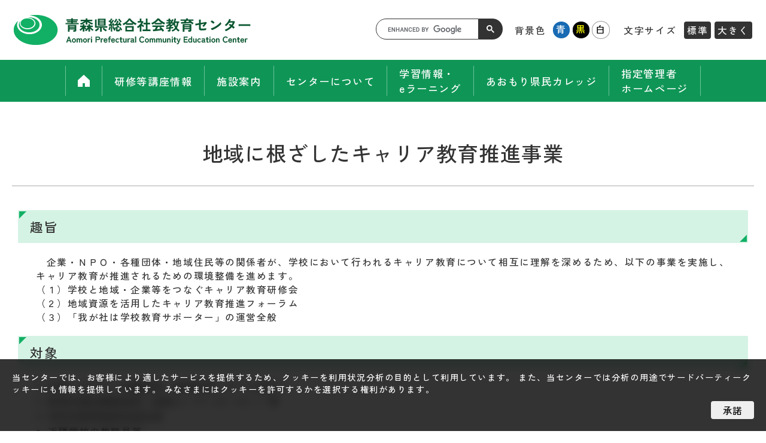

--- FILE ---
content_type: text/html; charset=UTF-8
request_url: https://www.alis.pref.aomori.lg.jp/kouza/center/thisyear/kyoco/
body_size: 29249
content:
<!doctype html>
<html lang="ja">
<head>
<meta charset="utf-8">
<meta http-equiv="X-UA-Compatible" content="IE=edge" />
<meta name="viewport" content="width=device-width" />
<meta property="og:title" content="地域に根ざしたキャリア教育推進事業"> 
<meta property="og:type" content="website"> 
<meta property="og:image" content="https://www.alis.pref.aomori.lg.jp/wp-content/uploads/2023/02/spacer.gif">
<meta property="og:url" content="https://www.alis.pref.aomori.lg.jp/kouza/center/thisyear/kyoco/"> 
<meta property="og:site_name" content="青森県総合社会教育センター"> 
<meta property="og:description" content="趣旨　企業・ＮＰＯ・各種団体・地域住民等の関係者が、学校において行われるキャリア教育について相互に理解を深めるため、以下の事業を実施し、キャリア教育が推進されるための環境整備を進めます。（１）学校と地...">
<meta property="og:locale" content="ja_JP" />

<!--トップページ以外の場合-->
<title>地域に根ざしたキャリア教育推進事業  |  青森県総合社会教育センター</title>
<meta name="description" content="趣旨　企業・ＮＰＯ・各種団体・地域住民等の関係者が、学校において行われるキャリア教育について相互に理解を深めるため、以下の事業を実施し、キャリア教育が推進されるための環境整備を進めます。（１）学校と地...">


<link rel="stylesheet" type="text/css" href="https://www.alis.pref.aomori.lg.jp/wp-content/themes/shakyou/style.css"/>
<!-- 背景色切り替え -->
<link id="haikei" href="https://www.alis.pref.aomori.lg.jp/wp-content/themes/shakyou/css/white.css" rel="stylesheet" type="text/css" />


<!-- js読み込み -->
<script src="https://www.alis.pref.aomori.lg.jp/wp-content/themes/shakyou/js/jquery.min.js"></script>
<script src="https://www.alis.pref.aomori.lg.jp/wp-content/themes/shakyou/js/jquery.cookie.js"></script>
<script src="https://www.alis.pref.aomori.lg.jp/wp-content/themes/shakyou/js/common.js"></script>

<!-- Google tag (gtag.js) -->
<script async src="https://www.googletagmanager.com/gtag/js?id=G-YKK0CFT0D7"></script>
<script>
  window.dataLayer = window.dataLayer || [];
  function gtag(){dataLayer.push(arguments);}
  gtag('js', new Date());

  gtag('config', 'G-YKK0CFT0D7');
</script>
	
<!--GA3-->
<!-- Global site tag (gtag.js) - Google Analytics -->
<script async src="https://www.googletagmanager.com/gtag/js?id=UA-38693893-1"></script>
<script>
  window.dataLayer = window.dataLayer || [];
  function gtag(){dataLayer.push(arguments);}
  gtag('js', new Date());

  gtag('config', 'UA-38693893-1');
</script>
<!--GA3ここまで -->

<meta name='robots' content='max-image-preview:large' />
	<style>img:is([sizes="auto" i], [sizes^="auto," i]) { contain-intrinsic-size: 3000px 1500px }</style>
	<link rel='stylesheet' id='wp-block-library-css' href='https://www.alis.pref.aomori.lg.jp/wp-includes/css/dist/block-library/style.min.css' type='text/css' media='all' />
<style id='classic-theme-styles-inline-css' type='text/css'>
/*! This file is auto-generated */
.wp-block-button__link{color:#fff;background-color:#32373c;border-radius:9999px;box-shadow:none;text-decoration:none;padding:calc(.667em + 2px) calc(1.333em + 2px);font-size:1.125em}.wp-block-file__button{background:#32373c;color:#fff;text-decoration:none}
</style>
<style id='global-styles-inline-css' type='text/css'>
:root{--wp--preset--aspect-ratio--square: 1;--wp--preset--aspect-ratio--4-3: 4/3;--wp--preset--aspect-ratio--3-4: 3/4;--wp--preset--aspect-ratio--3-2: 3/2;--wp--preset--aspect-ratio--2-3: 2/3;--wp--preset--aspect-ratio--16-9: 16/9;--wp--preset--aspect-ratio--9-16: 9/16;--wp--preset--color--black: #000000;--wp--preset--color--cyan-bluish-gray: #abb8c3;--wp--preset--color--white: #ffffff;--wp--preset--color--pale-pink: #f78da7;--wp--preset--color--vivid-red: #cf2e2e;--wp--preset--color--luminous-vivid-orange: #ff6900;--wp--preset--color--luminous-vivid-amber: #fcb900;--wp--preset--color--light-green-cyan: #7bdcb5;--wp--preset--color--vivid-green-cyan: #00d084;--wp--preset--color--pale-cyan-blue: #8ed1fc;--wp--preset--color--vivid-cyan-blue: #0693e3;--wp--preset--color--vivid-purple: #9b51e0;--wp--preset--gradient--vivid-cyan-blue-to-vivid-purple: linear-gradient(135deg,rgba(6,147,227,1) 0%,rgb(155,81,224) 100%);--wp--preset--gradient--light-green-cyan-to-vivid-green-cyan: linear-gradient(135deg,rgb(122,220,180) 0%,rgb(0,208,130) 100%);--wp--preset--gradient--luminous-vivid-amber-to-luminous-vivid-orange: linear-gradient(135deg,rgba(252,185,0,1) 0%,rgba(255,105,0,1) 100%);--wp--preset--gradient--luminous-vivid-orange-to-vivid-red: linear-gradient(135deg,rgba(255,105,0,1) 0%,rgb(207,46,46) 100%);--wp--preset--gradient--very-light-gray-to-cyan-bluish-gray: linear-gradient(135deg,rgb(238,238,238) 0%,rgb(169,184,195) 100%);--wp--preset--gradient--cool-to-warm-spectrum: linear-gradient(135deg,rgb(74,234,220) 0%,rgb(151,120,209) 20%,rgb(207,42,186) 40%,rgb(238,44,130) 60%,rgb(251,105,98) 80%,rgb(254,248,76) 100%);--wp--preset--gradient--blush-light-purple: linear-gradient(135deg,rgb(255,206,236) 0%,rgb(152,150,240) 100%);--wp--preset--gradient--blush-bordeaux: linear-gradient(135deg,rgb(254,205,165) 0%,rgb(254,45,45) 50%,rgb(107,0,62) 100%);--wp--preset--gradient--luminous-dusk: linear-gradient(135deg,rgb(255,203,112) 0%,rgb(199,81,192) 50%,rgb(65,88,208) 100%);--wp--preset--gradient--pale-ocean: linear-gradient(135deg,rgb(255,245,203) 0%,rgb(182,227,212) 50%,rgb(51,167,181) 100%);--wp--preset--gradient--electric-grass: linear-gradient(135deg,rgb(202,248,128) 0%,rgb(113,206,126) 100%);--wp--preset--gradient--midnight: linear-gradient(135deg,rgb(2,3,129) 0%,rgb(40,116,252) 100%);--wp--preset--font-size--small: 13px;--wp--preset--font-size--medium: 20px;--wp--preset--font-size--large: 36px;--wp--preset--font-size--x-large: 42px;--wp--preset--spacing--20: 0.44rem;--wp--preset--spacing--30: 0.67rem;--wp--preset--spacing--40: 1rem;--wp--preset--spacing--50: 1.5rem;--wp--preset--spacing--60: 2.25rem;--wp--preset--spacing--70: 3.38rem;--wp--preset--spacing--80: 5.06rem;--wp--preset--shadow--natural: 6px 6px 9px rgba(0, 0, 0, 0.2);--wp--preset--shadow--deep: 12px 12px 50px rgba(0, 0, 0, 0.4);--wp--preset--shadow--sharp: 6px 6px 0px rgba(0, 0, 0, 0.2);--wp--preset--shadow--outlined: 6px 6px 0px -3px rgba(255, 255, 255, 1), 6px 6px rgba(0, 0, 0, 1);--wp--preset--shadow--crisp: 6px 6px 0px rgba(0, 0, 0, 1);}:where(.is-layout-flex){gap: 0.5em;}:where(.is-layout-grid){gap: 0.5em;}body .is-layout-flex{display: flex;}.is-layout-flex{flex-wrap: wrap;align-items: center;}.is-layout-flex > :is(*, div){margin: 0;}body .is-layout-grid{display: grid;}.is-layout-grid > :is(*, div){margin: 0;}:where(.wp-block-columns.is-layout-flex){gap: 2em;}:where(.wp-block-columns.is-layout-grid){gap: 2em;}:where(.wp-block-post-template.is-layout-flex){gap: 1.25em;}:where(.wp-block-post-template.is-layout-grid){gap: 1.25em;}.has-black-color{color: var(--wp--preset--color--black) !important;}.has-cyan-bluish-gray-color{color: var(--wp--preset--color--cyan-bluish-gray) !important;}.has-white-color{color: var(--wp--preset--color--white) !important;}.has-pale-pink-color{color: var(--wp--preset--color--pale-pink) !important;}.has-vivid-red-color{color: var(--wp--preset--color--vivid-red) !important;}.has-luminous-vivid-orange-color{color: var(--wp--preset--color--luminous-vivid-orange) !important;}.has-luminous-vivid-amber-color{color: var(--wp--preset--color--luminous-vivid-amber) !important;}.has-light-green-cyan-color{color: var(--wp--preset--color--light-green-cyan) !important;}.has-vivid-green-cyan-color{color: var(--wp--preset--color--vivid-green-cyan) !important;}.has-pale-cyan-blue-color{color: var(--wp--preset--color--pale-cyan-blue) !important;}.has-vivid-cyan-blue-color{color: var(--wp--preset--color--vivid-cyan-blue) !important;}.has-vivid-purple-color{color: var(--wp--preset--color--vivid-purple) !important;}.has-black-background-color{background-color: var(--wp--preset--color--black) !important;}.has-cyan-bluish-gray-background-color{background-color: var(--wp--preset--color--cyan-bluish-gray) !important;}.has-white-background-color{background-color: var(--wp--preset--color--white) !important;}.has-pale-pink-background-color{background-color: var(--wp--preset--color--pale-pink) !important;}.has-vivid-red-background-color{background-color: var(--wp--preset--color--vivid-red) !important;}.has-luminous-vivid-orange-background-color{background-color: var(--wp--preset--color--luminous-vivid-orange) !important;}.has-luminous-vivid-amber-background-color{background-color: var(--wp--preset--color--luminous-vivid-amber) !important;}.has-light-green-cyan-background-color{background-color: var(--wp--preset--color--light-green-cyan) !important;}.has-vivid-green-cyan-background-color{background-color: var(--wp--preset--color--vivid-green-cyan) !important;}.has-pale-cyan-blue-background-color{background-color: var(--wp--preset--color--pale-cyan-blue) !important;}.has-vivid-cyan-blue-background-color{background-color: var(--wp--preset--color--vivid-cyan-blue) !important;}.has-vivid-purple-background-color{background-color: var(--wp--preset--color--vivid-purple) !important;}.has-black-border-color{border-color: var(--wp--preset--color--black) !important;}.has-cyan-bluish-gray-border-color{border-color: var(--wp--preset--color--cyan-bluish-gray) !important;}.has-white-border-color{border-color: var(--wp--preset--color--white) !important;}.has-pale-pink-border-color{border-color: var(--wp--preset--color--pale-pink) !important;}.has-vivid-red-border-color{border-color: var(--wp--preset--color--vivid-red) !important;}.has-luminous-vivid-orange-border-color{border-color: var(--wp--preset--color--luminous-vivid-orange) !important;}.has-luminous-vivid-amber-border-color{border-color: var(--wp--preset--color--luminous-vivid-amber) !important;}.has-light-green-cyan-border-color{border-color: var(--wp--preset--color--light-green-cyan) !important;}.has-vivid-green-cyan-border-color{border-color: var(--wp--preset--color--vivid-green-cyan) !important;}.has-pale-cyan-blue-border-color{border-color: var(--wp--preset--color--pale-cyan-blue) !important;}.has-vivid-cyan-blue-border-color{border-color: var(--wp--preset--color--vivid-cyan-blue) !important;}.has-vivid-purple-border-color{border-color: var(--wp--preset--color--vivid-purple) !important;}.has-vivid-cyan-blue-to-vivid-purple-gradient-background{background: var(--wp--preset--gradient--vivid-cyan-blue-to-vivid-purple) !important;}.has-light-green-cyan-to-vivid-green-cyan-gradient-background{background: var(--wp--preset--gradient--light-green-cyan-to-vivid-green-cyan) !important;}.has-luminous-vivid-amber-to-luminous-vivid-orange-gradient-background{background: var(--wp--preset--gradient--luminous-vivid-amber-to-luminous-vivid-orange) !important;}.has-luminous-vivid-orange-to-vivid-red-gradient-background{background: var(--wp--preset--gradient--luminous-vivid-orange-to-vivid-red) !important;}.has-very-light-gray-to-cyan-bluish-gray-gradient-background{background: var(--wp--preset--gradient--very-light-gray-to-cyan-bluish-gray) !important;}.has-cool-to-warm-spectrum-gradient-background{background: var(--wp--preset--gradient--cool-to-warm-spectrum) !important;}.has-blush-light-purple-gradient-background{background: var(--wp--preset--gradient--blush-light-purple) !important;}.has-blush-bordeaux-gradient-background{background: var(--wp--preset--gradient--blush-bordeaux) !important;}.has-luminous-dusk-gradient-background{background: var(--wp--preset--gradient--luminous-dusk) !important;}.has-pale-ocean-gradient-background{background: var(--wp--preset--gradient--pale-ocean) !important;}.has-electric-grass-gradient-background{background: var(--wp--preset--gradient--electric-grass) !important;}.has-midnight-gradient-background{background: var(--wp--preset--gradient--midnight) !important;}.has-small-font-size{font-size: var(--wp--preset--font-size--small) !important;}.has-medium-font-size{font-size: var(--wp--preset--font-size--medium) !important;}.has-large-font-size{font-size: var(--wp--preset--font-size--large) !important;}.has-x-large-font-size{font-size: var(--wp--preset--font-size--x-large) !important;}
:where(.wp-block-post-template.is-layout-flex){gap: 1.25em;}:where(.wp-block-post-template.is-layout-grid){gap: 1.25em;}
:where(.wp-block-columns.is-layout-flex){gap: 2em;}:where(.wp-block-columns.is-layout-grid){gap: 2em;}
:root :where(.wp-block-pullquote){font-size: 1.5em;line-height: 1.6;}
</style>
<link rel="https://api.w.org/" href="https://www.alis.pref.aomori.lg.jp/wp-json/" /><link rel="alternate" title="JSON" type="application/json" href="https://www.alis.pref.aomori.lg.jp/wp-json/wp/v2/pages/8753" /><link rel="canonical" href="https://www.alis.pref.aomori.lg.jp/kouza/center/thisyear/kyoco/" />
<link rel="alternate" title="oEmbed (JSON)" type="application/json+oembed" href="https://www.alis.pref.aomori.lg.jp/wp-json/oembed/1.0/embed?url=https%3A%2F%2Fwww.alis.pref.aomori.lg.jp%2Fkouza%2Fcenter%2Fthisyear%2Fkyoco%2F" />
<link rel="alternate" title="oEmbed (XML)" type="text/xml+oembed" href="https://www.alis.pref.aomori.lg.jp/wp-json/oembed/1.0/embed?url=https%3A%2F%2Fwww.alis.pref.aomori.lg.jp%2Fkouza%2Fcenter%2Fthisyear%2Fkyoco%2F&#038;format=xml" />
		<style type="text/css" id="wp-custom-css">
			.powerminibox{
	text-align:center;
	display:inline-table;
	vertical-align: middle;
	padding:4px;
	margin:4px;
	width:230px;
	height:2.5rem;
	border: solid 1px #aaa;
	border-radius: 4px;
	background-color: #eee;
	font-size:90%;
	
}		</style>
		
</head>

<body class="wp-singular page-template-default page page-id-8753 page-child parent-pageid-8565 wp-theme-shakyou">


<!--#############▼クッキーポリシー▼#############-->
<script type="text/javascript">
    $(function(){
        $(".overlay_cookie").show();
        $.cookie('btnFlg') == 'on'?$(".overlay_cookie").hide():$(".overlay_cookie").show();
        $(".btn_area button").click(function(){
            $(".overlay_cookie").fadeOut();
			$.cookie('btnFlg', 'on', { expires: 1,path: '/' }); //cookieの保存（1日）
        });
    });
</script>
<div class="overlay_cookie">
    <div class="btn_area">
		<div class="text">
			当センターでは、お客様により適したサービスを提供するため、クッキーを利用状況分析の目的として利用しています。
			また、当センターでは分析の用途でサードパーティークッキーにも情報を提供しています。
			みなさまにはクッキーを許可するかを選択する権利があります。
		</div>
		<button class="agree">承諾</button>
    </div>
</div>
<!--#############▲クッキーポリシー▲#############-->


<div id="header">
		<div class="header_top">
			
			<div class="logo">
				<a href="https://www.alis.pref.aomori.lg.jp/"><img src="https://www.alis.pref.aomori.lg.jp/wp-content/themes/shakyou/contents_images/logo.png" alt="青森県総合社会教育センター"></a>
			</div>
			
			<div class="nav">
				<script async src="https://cse.google.com/cse.js?cx=61fdadd5090ce4d21"></script><div class="gcse-searchbox-only"></div>
				
				<div class="color_tit">背景色</div>
				<ul id="color_bt">
					<li class="swit blue"><a href="javascript:void(0)">青</a></li>
					<li class="swit black"><a href="javascript:void(0)">黒</a></li>
					<li class="swit white"><a href="javascript:void(0)">白</a></li>
				</ul>
				
				<div class="font_tit">文字サイズ</div>
				<ul id="font_bt">
					<li class="font_m"><a class="fontsize" href="javascript:void();" onclick="fsChange('d'); return false;">標準</a></li>
					<li class="font_l"><a class="fontsize" href="javascript:void();" onclick="fsChange('l'); return false;">大きく</a></li>
				</ul>
			</div>
			
		</div>
		
	
	<div id="overlay" class="hidden-md hidden-lg"></div>
	<!-- ハンバーガー部分 -->
	<div id="humberger" class="hidden-md hidden-lg sp"><span class="icon-bar"></span><span class="icon-bar"></span><span class="icon-bar"></span></div>
	<div id="menu" class="menu_wrap">
		<div class="inner">
			<ol>
				<li><a class="main_link" href="https://www.alis.pref.aomori.lg.jp/"><img src="https://www.alis.pref.aomori.lg.jp/wp-content/themes/shakyou/contents_images/icon/icon_home.png" style="width: 20px; height: 20px;" alt="ホーム"></a></li>
				<li>
					<a class="main_link" href="https://www.alis.pref.aomori.lg.jp/kouza/">研修等講座情報</a>
					<div class="submenu">
						<div class="sub_link">
							<a href="https://www.alis.pref.aomori.lg.jp/kouza/center/">社会教育センター主催講座</a>
							<ul class="child_link">
<!--								<li><a href="https://www.alis.pref.aomori.lg.jp/kouza/center/schedule/">年間スケジュール</a></li> -->
								<li><a href="https://www.alis.pref.aomori.lg.jp/kouza/center/thisyear/">今年度講座一覧</a></li>
								<li><a href="https://www.alis.pref.aomori.lg.jp/kouza/center/lastyear/">昨年度講座一覧</a></li>
							</ul>
						</div>
						<div class="sub_link">
							<a href="https://www.alis.pref.aomori.lg.jp/kouza/s-kanri/">指定管理者主催講座</a>
							<ul class="child_link">
								<li><a href="https://www.alis.pref.aomori.lg.jp/kouza/s-kanri/campus_koza/">あおもり県民カレッジ　地域キャンパス講座</a></li>
								<li><a href="https://www.alis.pref.aomori.lg.jp/kouza/s-kanri/volunteer/">ボランティア講師による自主講座</a></li>
								<li><a href="https://www.alis.pref.aomori.lg.jp/kouza/s-kanri/jishujigyou/">指定管理者自主事業</a></li>
							</ul>
						</div>
						<div class="sub_link">
							<a href="https://www.alis.pref.aomori.lg.jp/kouza/project_center/">社会教育センター通年事業</a>
							<ul class="child_link">
								<li><a href="https://www.alis.pref.aomori.lg.jp/kouza/project_center/caresupo/">青森と自分の未来を”カタル”！「キャリサポ」事業</a></li>
								<li><a href="https://www.alis.pref.aomori.lg.jp/kouza/project_center/hssp/">高校生スキルアッププログラム推進事業</a></li>
								<li><a href="https://www.alis.pref.aomori.lg.jp/kouza/project_center/puresupo/">社会教育プレ団体サポート事業</a></li>
								<li><a href="https://www.alis.pref.aomori.lg.jp/kouza/project_center/supporter/">青森県教育支援プラットフォーム「我が社は学校教育サポーター」</a></li>
								<li><a href="https://www.alis.pref.aomori.lg.jp/kouza/project_center/adviser/">あおもり家庭教育アドバイザー派遣</a></li>
								<li><a href="https://www.alis.pref.aomori.lg.jp/kouza/project_center/accompanied_support/">市町村等の取組への伴走型支援</a></li>
							</ul>
						</div>
						<div class="sub_link">
							<a href="https://www.alis.pref.aomori.lg.jp/kouza/moushikomi/">講座申込</a>
						</div>
					</div>
				</li>
				<li>
					<a class="main_link" href="https://www.alis.pref.aomori.lg.jp/shisetsu/">施設案内</a>
					<div class="submenu">
						<div class="sub_link"><a href="https://www.alis.pref.aomori.lg.jp/shisetsu/guide/">施設案内</a></div>
						<div class="sub_link"><a href="https://www.alis.pref.aomori.lg.jp/shisetsu/yoyaku/">施設予約</a></div>
						<div class="sub_link"><a href="https://www.alis.pref.aomori.lg.jp/shisetsu/infoplaza/">インフォメーションプラザありす</a></div>
						<div class="sub_link"><a href="https://www.alis.pref.aomori.lg.jp/shisetsu/soudan/">生涯学習・ボランティア相談</a></div>
						<div class="sub_link"><a href="https://www.alis.pref.aomori.lg.jp/shisetsu/shakaisanka/">社会参加活動支援センター</a></div>
						<div class="sub_link"><a href="https://www.alis.pref.aomori.lg.jp/shisetsu/access/">アクセス</a></div>
					</div>
				</li>
				<li>
					<a class="main_link" href="https://www.alis.pref.aomori.lg.jp/about/">センターについて</a>
					<div class="submenu">
						<div class="sub_link">
							<a href="https://www.alis.pref.aomori.lg.jp/about/publish/">センター発行物</a>
							<ul class="child_link">
								<li><a href="https://www.alis.pref.aomori.lg.jp/about/publish/youran/">センター要覧</a></li>
								<li><a href="https://www.alis.pref.aomori.lg.jp/about/publish/hibiki/">所報「響」</a></li>
								<li><a href="https://www.alis.pref.aomori.lg.jp/about/publish/chousa/">調査研究</a></li>
							</ul>
						</div>
						<div class="sub_link"><a href="https://www.alis.pref.aomori.lg.jp/about/library/">視聴覚ライブラリー</a></div>
						<div class="sub_link">
							<a href="https://www.alis.pref.aomori.lg.jp/about/related_information/">関連情報</a>
							<ul class="child_link">
								<li><a href="https://www.alis.pref.aomori.lg.jp/about/related_information/giji/">運営協議会議事録</a></li>
								<li><a href="https://www.alis.pref.aomori.lg.jp/about/related_information/link/">リンク</a></li>
							</ul>
						</div>
					</div>
				</li>
				<li>
					<a class="main_link" href="https://www.alis.pref.aomori.lg.jp/gakusyu/">学習情報・<br/>eラーニング</a>
					<div class="submenu">
						<div class="sub_link"><a href="https://www.alis.pref.aomori.lg.jp/doc/" target="_blank">青森県学習情報提供サイト　ありすネット</a></div>
						<div class="sub_link">
							<a href="https://www.alis.pref.aomori.lg.jp/gakusyu/e-learning/">eラーニング</a>
							<ul class="child_link">
								<li><a href="https://www.alis.pref.aomori.lg.jp/gakusyu/e-learning/aomorigaku/">あおもり学インターネット講座</a></li>
								<li><a href="https://www.alis.pref.aomori.lg.jp/gakusyu/e-learning/genki-a/">元気青森人PowerUpコンテンツ</a></li>
								<li><a href="https://www.alis.pref.aomori.lg.jp/gakusyu/e-learning/kosodate-a/">あおもり子育てネット</a></li>
							</ul>
						</div>
					</div>
				</li>
				<li>
					<a class="main_link" href="https://www.manabi-aomori.com/?page_id=49" target="_blank">あおもり県民カレッジ</a>
				</li>
				<li>
					<a class="main_link" href="https://www.manabi-aomori.com/" target="_blank">指定管理者<br/>ホームページ</a>
				</li>

			</ol>
		</div>
	</div>
	
</div>

<div class="cont_field">

<div id="wrap">
<div id="content">


<h1><span>地域に根ざしたキャリア教育推進事業</span></h1>

<div class="post">

<h2>趣旨</h2>
<p>　企業・ＮＰＯ・各種団体・地域住民等の関係者が、学校において行われるキャリア教育について相互に理解を深めるため、以下の事業を実施し、キャリア教育が推進されるための環境整備を進めます。</p>
<p>（１）学校と地域・企業等をつなぐキャリア教育研修会</p>
<p>（２）地域資源を活用したキャリア教育推進フォーラム</p>
<p>（３）「我が社は学校教育サポーター」の運営全般</p>
<h2>対象</h2>
<ul style="list-style-type: disc;">
<li>企業・ＮＰＯ・各種団体・地域住民（ＰＴＡ含む）</li>
<li>教育支援活動推進員（地域コーディネーター）等</li>
<li>市町村教育委員会担当者</li>
<li>近隣学校の教職員等</li>
</ul>
<h2>定員</h2>
<h3>(1)東青地区・上北地区　地域と学校をつなぐキャリア教育研修会</h3>
<ul>
<li>各地区　会場参加：30名</li>
</ul>
<h3>(2)地域に根ざしたキャリア教育推進フォーラム</h3>
<ul>
<li>会場参加：150名</li>
</ul>
<h2>申込締切</h2>
<p>開催期日の1週間前まで</p>
<h2>研修内容</h2>
<h3>(1)地域と学校をつなぐキャリア教育研修会</h3>
<h4>東青地区</h4>
<ul style="list-style-type: disc;">
<li>期日：令和7年9<span>月4日　木曜日</span></li>
<li>場所：外ヶ浜町立蟹田中学校</li>
<li>内容：講義 「地域におけるキャリア教育の意義と役割について」
<p>　　　講師　県総合社会教育センター職員</p>
<p>　　　見学 「地域住民による社会人講話～働く人と生徒との対話集会～」</p>
</li>
</ul>
<h4><a href="https://www.alis.pref.aomori.lg.jp/wp-content/uploads/2025/12/R7_kyariakensyukai.pdf">アーカイブ(事業報告)はこちら</a></h4>
<p>&nbsp;</p>
<h4>上北地区</h4>
<ul>
<li>期日：令和7年11月5日　水曜日</li>
<li>場所：十和田市立大深内中学校</li>
<li>内容：講義 「地域におけるキャリア教育の意義と役割について」
<p>　　　講師　県総合社会教育センター職員</p>
<p>　　　見学 「地域住民による社会人講話～働く人と生徒との対話集会～」</li>
</ul>
<h4><a href="https://www.alis.pref.aomori.lg.jp/wp-content/uploads/2025/12/R7_kyariakensyukai.pdf">アーカイブ(事業報告)はこちら</a></h4>
<p>&nbsp;</p>
<h3>(2)地域に根ざしたキャリア教育推進フォーラム </h3>
<ul>
<li>期日：令和7年10月24日　金曜日</li>
<li>場所：総合社会教育センター</li>
<li>内容：講演「ちいさなしあわせを重ねあわせる～『ふるさと』をつくるキャリア教育を考える～」<br />
　　　講師　大正大学　地域創生学部　教授　牧野　篤　氏<br />
　　　意見交換会「企業側からみたキャリア教育の実際」</li>
</ul>
<h4><a href="https://www.alis.pref.aomori.lg.jp/wp-content/uploads/2025/09/R7kyariafo-ramu.pdf">募集案内はこちら</a></h4>
<h4><a href="https://www.alis.pref.aomori.lg.jp/wp-content/uploads/2025/12/R7_forum-houkoku.pdf">アーカイブ(事業報告)はこちら</a></h4>
<hr />
<p>【申込み・問合せ】<br />
青森県総合社会教育センター教育活動支援課<br />
電話：017-739-1270</p>
<p>ファックス：017-739-1279<br />
Eメール：E-SHAKYO@pref.aomori.lg.jp</p>
	

<div class="edit_box"></div>
</div>
 
	
</div>
	
</div>
</div>

<footer class="footer">
	
	<div class="footer_cont">
		<div class="symbol">
			<div class="inner">
				<div class="symbol_img"><img src="https://www.alis.pref.aomori.lg.jp/wp-content/themes/shakyou/contents_images/symbol.png" alt=""></div>
				<h3>センターシンボルマーク</h3>
				<div class="symbol_text">人づくりの拠点として、県民の生涯にわたる学習の輪が、和を持って限りなく広がっていくことを願いとしています。<br />家庭、学校、地域社会が一体となる姿を表現するとともに、色を青緑とし、伸びゆく緑豊かな青森県を表しています。</div>
			</div>
		</div>
		<div class="information">
			<div class="inner">
				<h3>青森県総合社会教育センター</h3>
				<div class="text">
					<p>〒030-0111　青森県青森市大字荒川字藤戸119-7</p>
					<p>開所時間：9時から19時まで</p>
					<p>休所日：毎月第4月曜日・祝日（土曜日を除く）・年末年始（12月29日から1月3日まで）</p>
					<div class="footer_access"><a href="https://www.alis.pref.aomori.lg.jp/shisetsu/access/">アクセス情報</a></div>
				</div>
				<h4>貸館担当（インフォメーションプラザありす）</h4>
				<div class="sub_text">
					<p>電話番号：017-739-1251（9時から19時まで）</p>
					<p>ファクス：017-739-2570</p>
				</div>
				<h4>あおもり県民カレッジ事務局</h4>
				<div class="sub_text">
					<p>電話番号：017-739-0900（9時から19時まで）</p>
					<p>ファクス：017-739-2570</p>
				</div>
				<h4>職員室</h4>
				<div class="sub_text">
					<p>電話番号：017-739-1252（8時30分から17時15分まで）</p>
					<p>ファクス：017-739-1279</p>
				</div>
			</div>
		</div>
		<div class="nav_link">
			<ul>
				<li><a href="https://www.alis.pref.aomori.lg.jp/aboutsite/">このサイトについて</a></li>
				<li><a href="https://www.alis.pref.aomori.lg.jp/aboutsite/sitemap/">サイトマップ</a></li>
				<li><a href="https://www.alis.pref.aomori.lg.jp/aboutsite/policy/">個人情報の取り扱いについて</a></li>
				<li><a href="https://www.alis.pref.aomori.lg.jp/aboutsite/copyright/">著作権・リンク等</a></li>
				<li><span style="font-size:0.75rem;"><a href="https://www.alis.pref.aomori.lg.jp/wp-content/uploads/2023/06/center_SNSpolicy.pdf" target="_blank">ソーシャルメディア運用ポリシー</a></span></li>
				<li><a href="https://www.alis.pref.aomori.lg.jp/aboutsite/charsize/">画面表示の変更方法</a></li>
				<li><a href="https://www.alis.pref.aomori.lg.jp/aboutsite/language/">Foreign Language</a></li>
			</ul>
		</div>
	</div>
	
	<div class="copyright">
		Copyright &copy; 青森県総合社会教育センター All Rights Reserved.
	</div>
</footer>

<a href="#header" id="page-top" title="ページの先頭に戻る"></a>

<script type="speculationrules">
{"prefetch":[{"source":"document","where":{"and":[{"href_matches":"\/*"},{"not":{"href_matches":["\/wp-*.php","\/wp-admin\/*","\/wp-content\/uploads\/*","\/wp-content\/*","\/wp-content\/plugins\/*","\/wp-content\/themes\/shakyou\/*","\/*\\?(.+)"]}},{"not":{"selector_matches":"a[rel~=\"nofollow\"]"}},{"not":{"selector_matches":".no-prefetch, .no-prefetch a"}}]},"eagerness":"conservative"}]}
</script>

</body>
</html>

--- FILE ---
content_type: text/css
request_url: https://www.alis.pref.aomori.lg.jp/wp-content/themes/shakyou/style.css
body_size: 177
content:
@charset "utf-8";
/* CSS Document */

@import url('https://fonts.googleapis.com/css2?family=Zen+Kaku+Gothic+New:wght@400;500;700&display=swap');

@import url('css/public.css');
@import url('css/pc.css') print, (min-width: 1280px);
@import url('css/tablet.css') screen and (max-width: 1279px);
@import url('css/sp.css') screen and (max-width: 800px);
@import url('css/print.css') print;

/*
Theme Name: 青森県総合社会教育センター
Theme URI: -
Description: 青森県総合社会教育センター
Version: 1.0
Author: 青森県総合社会教育センター
*/

--- FILE ---
content_type: text/css
request_url: https://www.alis.pref.aomori.lg.jp/wp-content/themes/shakyou/css/public.css
body_size: 19516
content:
@charset "utf-8";
/* CSS Document */
/* PC・スマホ共通CSS */


body{
	margin:0;
	padding:0;
	font-size: 0.98em;
	font-family: 'Zen Kaku Gothic New', sans-serif;
	font-weight: 500;
	letter-spacing: 0.1em;
	word-break: break-all;
	color: #333;
}



h1, h2, h3, h4, h5, h6, ul, ol, li, p, input, textarea, button{
	margin:0;
	padding:0;
	font-size: 100%;
	font-weight: 500;
	font-family: 'Zen Kaku Gothic New', sans-serif;
}

#content ul, #content ol{
	margin-top: 10px;
	margin-bottom: 10px;
}

#content li{
	margin-left: 20px;
	line-height: 1.3;
	margin-bottom: 5px;
}

img{
	border:0;
	vertical-align:bottom;
	max-width: 100%;
	height: auto;
}

a{
	color: #005992;
}

a:visited{
	color: #70498E;
}

a:hover{
	color: #BC4600;
	text-decoration:none;
}

.aligncenter{
	margin: auto;
}

img.aligncenter{
	display: block;
	margin: auto;
}


/***** ヘッダー *****/
#header{
}

#header .header_top .nav{
	display: flex;
	align-items: center;
}

#header .header_top .nav > div{
	margin-right: 10px;
}

#header .header_top .nav ul{
	display: flex;
}

#color_bt{
	margin-right: 20px;
}

#color_bt li{
	list-style: none;
}

#color_bt li a{
	display: inline-block;
	border-radius: 50%;
	width: 1.8em;
	line-height: 1.7em;
	padding-bottom: 0.1em;
	text-align: center;
	margin-right: 3px;
	text-decoration: none;
}

#color_bt li.blue a{
	background: #186AB3 !important;
	color: #FFF !important;
	border: 1px solid #FFF;
}

#color_bt li.black a{
	background: #000 !important;
	color: #FFFF00 !important;
	border: 1px solid #FFF;
}

#color_bt li.white a{
	background: #FFF !important;
	color: #000 !important;
	border: 1px solid #999;
}


#font_bt li{
	list-style: none;
	margin: 3px;
}

#font_bt li a{
	background-color: #333;
	color: #FFF;
	text-decoration: none;
	display: block;
	padding: 3px 5px;
	border-radius: 4px;
}

/* カスタム検索 */
#header .gsc-control-searchbox-only{
	margin-right: 10px;
}

#header .gsc-input{
	padding: 0;
}

#header .gsc-input .gsc-input-box{
	width: 160px;
	border-radius: 30px 0 0 30px;
	padding-left: 10px;
	border-color: #333;
}

#header .gsc-search-button{
	margin: 0;
	width: auto;
}
.gsc-search-box > tbody > tr{
	display: flex;
}

#header .gsc-search-button button{
	border: 0;
	background-color: #333;
	border-radius: 0 30px 30px 0;
	height: 100%;
	width: 40px;
	padding: 0;
	cursor: pointer;
}


/***** スライドショー *****/
#sliderwrap{
	padding: 40px 20px;
	background-color: #FFF;
	position: relative;
	overflow-x: hidden;
	z-index: 1;
}

#sliderwrap .slick-list{
	overflow: inherit;
}

#sliderwrap .slick-initialized .slick-slide{
	border-radius: 4px;
	overflow: hidden;
	margin: 0 10px;
	box-shadow: 0 0 12px 0 rgba(0,0,0,0.2);
}

#sliderwrap .slick-initialized .slick-slide img{
	object-fit: cover;
	width: 100%;
	height: 100%;
	object-position: top;
}

#sliderwrap .slick-prev,
#sliderwrap .slick-next{
	background-color: #12B065;
	backdrop-filter: blur(2px);
	z-index: 1;
	width: 40px;
	height: 40px;
	display: flex;
	align-items: center;
	justify-content: center;
	border-radius: 4px;
}

#sliderwrap .slick-prev{
	left: calc(50% - 320px - 30px);
}

#sliderwrap .slick-next{
	right: calc(50% - 320px - 30px);
}

#sliderwrap .slick-prev:before,
#sliderwrap .slick-next:before{
	content: "";
	display: block;
	width: 10px;
	height: 10px;
	border-right: 3px solid #FFF;
	border-bottom: 3px solid #FFF;
}

#sliderwrap .slick-prev:before{
	transform: rotate(135deg);
	margin-left: 5px;
}

#sliderwrap .slick-next:before{
	transform: rotate(-45deg);
	margin-right: 5px;
}



#sliderwrap .slick-dots{
	bottom: -40px;
	width: calc(640px - 50px);
	left: calc(50% - 320px);
	text-align: left;
}

#sliderwrap .slick-dots li.slick-active button:before{
	color: #12B065;
	text-shadow: 0 0 6px #FFF;
}

#sliderwrap .slide_block{
	position: relative;
}

.control{
	text-align: center;
	position: absolute;
	bottom: -40px;
	z-index: 1;
	right: calc(50% - 320px);
	width: 50px;
}

.control button{
	border: 0;
	background-color: transparent;
	background-size: cover;
	width: 20px;
	height: 20px;
	text-indent: -9999px;
	overflow: hidden;
	cursor: pointer;
}

.control .button_start{
	background-image: url("../contents_images/top/icon_start_off.png");
}
.control .button_start.active{
	background-image: url("../contents_images/top/icon_start_on.png");
}

.control .button_stop{
	background-image: url("../contents_images/top/icon_stop_off.png");
}
.control .button_stop.active{
	background-image: url("../contents_images/top/icon_stop_on.png");
}




/*** トップブロック ***/
#top_cont{
	max-width: 1400px;
	padding: 60px 20px 20px;
	display: flex;
	justify-content: center;
	align-items: flex-start;
	position: relative;
	background-color: #DEF5ED;
	margin: 20px auto 0;
	border-radius: 10px;
	border: 1px solid #FFF;
	box-shadow: 0 0 12px 0 rgba(0,0,0,0.1);
}

/***** バナー枠 *****/
#banner{
	width: 280px;
	max-width: 100%;
	padding: 20px 30px;
}

#banner .b_item{
	margin-bottom: 40px;
}

#banner .b_item img{
	height: auto;
	transition: transform .6s ease; /* ゆっくり変化させる */
	border-radius: 4px;
	border: 1px solid #FFF;
	box-shadow: 3px 3px 0 0 rgba(0,0,0,0.1);
}

#banner .b_item:hover img{
	transform: scale(1.1) rotate(-1deg); /* 拡大 */
}

/***** 重要なお知らせ *****/
.emergency_wrap{
	max-width: 1200px;
	margin: 40px auto 0;
	padding: 0 20px;
}

.emergency_wrap .emergency{
	border: 2px solid #E8545D;
	border-radius: 4px;
}

.emergency_wrap .emergency h2{
	background-color: #E8545D;
	color: #FFF;
	font-size: 120%;
	padding: 15px;
}

.emergency_wrap .emergency .em_text{
	padding: 15px 20px 20px;
}

/***** 注目情報 *****/
#news_wrap{
	width: calc(100% - 320px - 120px);
	max-width: 100%;
	margin: 20px 30px;
}

#news_wrap > div{
	background-color: #FFF;
	padding: 20px 40px;
	margin-bottom: 40px;
	border-radius: 4px;
}

#news_wrap > div.important{
	border: 2px solid #EAA813;
}

#news_wrap > div.important .em_text{
	padding: 20px;
}

#news_wrap > div.important h2:not(.title){
	font-size: 120%;
	margin: 15px -30px 15px;
	background-color: #D5F3E4;
	padding: 8px 20px;
	position: relative;
	border-radius: 2px;
}

#news_wrap > div.important h2:not(.title):before{
	content: "";
	position: absolute;
	top: 2px;
	left: 2px;
	width: 0;
	height: 0;
	border-style: solid;
	border-width: 12px 12px 0 0;
	border-color: #12B065 transparent transparent transparent;
}

#news_wrap > div.important h2:not(.title):after{
	content: "";
	position: absolute;
	bottom: 2px;
	right: 2px;
	width: 0;
	height: 0;
	border-style: solid;
	border-width: 0 0 12px 12px;
	border-color: transparent transparent #12B065 transparent;
}

#news_wrap > div.important h3{
	font-size: 110%;
	margin: 15px -20px 10px;
	border: 1px solid #60C494;
	background-color: #F8FFFB;
	padding: 6px 12px;
	border-radius: 4px;
}

#news_wrap > div.important h4{
	font-size: 105%;
	margin: 10px -15px 10px;
	border-bottom: 1px solid #76CDA4;
	padding: 6px 6px 6px 20px;
	position: relative;
}

#news_wrap > div.important h4:before{
	content: "";
	display: block;
	width: 8px;
	height: 8px;
	background-color: #60C494;
	border-radius: 2px;
	position: absolute;
	left: 4px;
	top: calc(6px + 0.5em);
}

#news_wrap > div.important li{
	margin-left: 20px;
}



#news_wrap > div.topics{
	border: 2px solid #00B592;
}

#news_wrap > div h2.title{
	font-size: 130%;
	margin-bottom: 10px;
	font-weight: 500;
	display: flex;
	align-items: center;
	justify-content: space-between;
}

#news_wrap > div.topics ul{
	max-height: 260px;
	overflow-y: auto;
}

#news_wrap > div h2 span img{
	margin-right: 10px;
}

#news_wrap > div.topics ul li{
	padding: 10px 0;
	border-bottom: 1px solid rgba(0,0,0,0.3);
	list-style: none;
	display: flex;
}

#news_wrap > div ul li .date{
	width: 9em;
}

#news_wrap > div ul li .news_link{
	width: calc(100% - 9em);
}

#news_wrap > div .more a{
	display: block;
	background-color: #333;
	padding: 6px 20px 6px 40px;
	color: #FFF;
	font-weight: 300;
	font-size: 80%;
	position: relative;
	text-decoration: none;
	transition: 0.5s;
	border-radius: 4px;
}
#news_wrap > div .more a:hover{
	background-color: #0A7743;
	border-radius: 5px;
}
#news_wrap > div .more a:before{
	position: absolute;
	content: "";
	width: 0;
	height: 0;
	border-style: solid;
	border-width: 5px 0 5px 8px;
	border-color: transparent transparent transparent #FFF;
	top: 40%;
	left: 20px;
}
.newsdate{
	text-align: right;
	color: #555;
}




/* バナー枠 */
#ad_wrap{
	max-width: 1200px;
	padding: 20px;
	margin: 40px auto;
	display: flex;
	justify-content: space-between;
	align-items: center;
}

#ad_wrap .sns{
	width: 200px;
}

#ad_wrap .sns ul{
	display: flex;
}

#ad_wrap .sns ul li{
	list-style: none;
	margin: 10px;
}

#ad_wrap .ad_banner{
	width: calc(100% - 240px);
}

#ad_wrap .ad_banner ul{
	display: flex;
	flex-wrap: wrap;
}

#ad_wrap .ad_banner ul li{
	list-style: none;
	margin: 5px;
}

#ad_wrap .ad_banner ul a{
	max-width: 160px;
}


/***** 下層ページ *****/
#wrap{
	padding: 60px 20px 40px;
}

#wrap #content{
	max-width: 1400px;
	margin: auto;
}

#wrap #content h1{
	font-size: 220%;
	text-align: center;
	margin-bottom: 40px;
	padding-bottom: 30px;
	border-bottom: 1px solid #AAA;
}

#wrap #content .post{
	padding: 0 40px;
}

#wrap #content .post h2{
	font-size: 140%;
	margin: 20px -30px 20px;
	background-color: #D5F3E4;
	padding: 12px 20px;
	position: relative;
	border-radius: 2px;
}

#wrap #content .post h2:before{
	content: "";
	position: absolute;
	top: 2px;
	left: 2px;
	width: 0;
	height: 0;
	border-style: solid;
	border-width: 12px 12px 0 0;
	border-color: #12B065 transparent transparent transparent;
}

#wrap #content .post h2:after{
	content: "";
	position: absolute;
	bottom: 2px;
	right: 2px;
	width: 0;
	height: 0;
	border-style: solid;
	border-width: 0 0 12px 12px;
	border-color: transparent transparent #12B065 transparent;
}

#wrap #content .post h3{
	font-size: 120%;
	margin: 20px -20px 10px;
	border: 1px solid #60C494;
	background-color: #F8FFFB;
	padding: 8px 12px;
	border-radius: 4px;
}

#wrap #content .post h4{
	font-size: 110%;
	margin: 10px -15px 10px;
	border-bottom: 1px solid #76CDA4;
	padding: 6px 6px 6px 20px;
	position: relative;
}

#wrap #content .post h4:before{
	content: "";
	display: block;
	width: 8px;
	height: 8px;
	background-color: #60C494;
	border-radius: 2px;
	position: absolute;
	left: 4px;
	top: calc(6px + 0.5em);
}

/***** カテゴリメニュー *****/
#content ul.categorymenu li{
	list-style: none;
}

#content ul.categorymenu li a{
	text-decoration: none;
	color: #333;
	transition: 0.3s;
}

#content ul.categorymenu li a:hover{
	color: #BC4600;
	text-decoration: underline;
}

#content ul.categorymenu > li{
	margin-left: 0;
}

#content ul.categorymenu > li > a{
	background-color: #F8FFFB;
	border: 1px solid #60C494;
	display: block;
	padding: 8px 16px;
	border-radius: 4px;
}

#content ul.categorymenu > li > ul li{
	position: relative;
}

#content ul.categorymenu > li > ul li:before{
	content: "\025b6";
	font-size: 80%;
	margin-right: 5px;
	color: #60C494;
}

#content ul.categorymenu .children .children{
	display: none;
}


/***** テーブル *****/

#content table{
	margin-top: 10px;
	margin-bottom: 10px;
	width: inherit !important;
	height: inherit !important;
}
#content table th,
#content table td{
	width: inherit !important;
	height: inherit !important;
}

#content table[border="1"]{
	border-collapse: collapse;
}
#content table th{
	padding: 5px 10px;
	font-weight: bold;
	background-color: #F8FFFB;
}
#content table[border="1"] > tbody > tr > th,table[border="1"] > thead > tr > th{
	border: 1px solid #60C494;
}
#content table td{
	padding: 5px 10px;
}
#content table[border="1"] > tbody > tr > td{
	border: 1px solid #60C494;
}


/* お知らせ一覧 */
#wrap #content .post #news_list ul li{
	border-bottom: 1px dotted #AFDCD8;
	display: flex;
	padding: 5px;
	list-style: none;
}

#wrap #content .post #news_list ul li .date{
	width: 9rem;
	white-space: none;
}

#wrap #content .post #news_list ul li .tit{
	width: calc(100% - 9rem);
}

/* カスタム検索結果 */
#wrap #content .post .gsc-adBlock{
	display: none;
}

#wrap #content .post .gsc-control-cse,
#wrap #content .post .gsc-control-cse .gsc-table-result{
	font-size: 100%;
	font-family: 'Zen Kaku Gothic New', sans-serif;
}

#wrap #content .post .gsc-control-cse .gs-spelling,
#wrap #content .post .gsc-control-cse .gs-result .gs-title,
#wrap #content .post .gsc-control-cse .gs-result .gs-title *{
	font-family: 'Zen Kaku Gothic New', sans-serif;
}

#wrap #content .post .gsc-control-cse .gsc-table-result .gs-snippet{
	font-family: 'Zen Kaku Gothic New', sans-serif;
}

#wrap #content .post .gsc-webResult.gsc-result{
	border-bottom: 1px solid #e9e9e9;
}


/***** ファイルアイコン *****/
#wrap #content .post a{
	background:no-repeat center right;
}

#wrap #content .post a.thumbs{
	background-image: none !important;
	background-color: #F3F3F3;
}

#wrap #content .post a[target="_blank"],
#wrap #content .post a[href$="pdf"],
#wrap #content .post a[href$="xlsx"],
#wrap #content .post a[href$="xls"],
#wrap #content .post a[href$="docx"],
#wrap #content .post a[href$="doc"]{
	padding-right:20px;
	margin-right:3px;
}

#wrap #content .post a[target="_blank"]{
	background-image:url(../contents_images/icon/ico_blank.png);
}

#wrap #content .post a[href$="pdf"]{
	background-image:url(../contents_images/icon/ico_pdf.png);
}

#wrap #content .post a[href$="xlsx"],
#wrap #content .post a[href$="xls"]{
	background-image:url(../contents_images/icon/ico_xls.png);
}

#wrap #content .post a[href$="docx"],
#wrap #content .post a[href$="doc"]{
	background-image:url(../contents_images/icon/ico_doc.png);
}


#wrap #content .post a[target="_blank"] img,
#wrap #content .post a[href$="pdf"] img,
#wrap #content .post a[href$="xlsx"] img,
#wrap #content .post a[href$="xls"] img,
#wrap #content .post a[href$="docx"] img,
#wrap #content .post a[href$="doc"] img{
	vertical-align:-3px;
	margin-right:-20px;
}




/* Googleマップ対応 */

iframe[src*="maps"]{
	width: 100%;
	height: 400px;
}

/* Youtube */
iframe[src*="youtube"]{
	max-width: 100%;
}

/***** フッター *****/
footer{
	background-color: #F1F1F1;
}

footer .footer_cont{
	max-width: 1200px;
	margin: auto;
	padding: 40px 20px 40px;
	display: flex;
	justify-content: space-between
}

footer .footer_cont > div{
	background-color: #FFF;
	border-radius: 4px;
}

footer .footer_cont .symbol{
	width: 100%;
	max-width: 320px;
}

footer .footer_cont .symbol .inner{
	padding: 20px;
}

footer .footer_cont .symbol .inner .symbol_img{
	width: 160px;
	margin: auto;
}

footer .footer_cont .symbol .inner h3{
	font-size: 140%;
	text-align: center;
	font-weight: 700;
	padding: 20px 0;
}

footer .footer_cont .symbol .inner .symbol_text{
	font-size: 90%;
	letter-spacing: 0;
}

footer .footer_cont .information{
	width: 100%;
	max-width: calc(100% - 320px - 280px - 60px);
}

footer .footer_cont .information .inner{
	padding: 20px;
}

footer .footer_cont .information h3{
	font-size: 140%;
	text-align: center;
	font-weight: 700;
	padding: 0 0 15px;
	border-bottom: 1px solid #12B065;
	margin-bottom: 15px;
}

footer .footer_cont .information .text{
	font-size: 90%;
	margin-left: 20px;
}

footer .footer_cont .information h4{
	padding: 15px 0;
	margin-left: 20px;
	font-weight: 700;
}

footer .footer_cont .information .sub_text{
	font-size: 90%;
	margin-left: 40px;
}

footer .footer_cont .information .footer_access{
	margin-top: 10px;
	text-align: center;
}

footer .footer_cont .information .footer_access a{
	background-color: #DEF5ED;
	border-radius: 30px;
	display: inline-block;
	text-align: center;
	text-decoration: none;
	color: #333;
	padding: 3px 20px;
	border: 1px solid #12B065;
	transition: 0.3s;
}

footer .footer_cont .information .footer_access a:hover{
	background-color: #12B065;
	color: #FFF;
}

footer .footer_cont .nav_link{
	width: 100%;
	max-width: 280px;
}

footer .footer_cont .nav_link ul{
	padding: 20px;
	display: flex;
	flex-direction: column;
	align-items: center;
	justify-content: center;
	height: calc(100% - 40px);
}

footer .footer_cont .nav_link ul li{
	display: flex;
	align-items: center;
	width: calc(100% - 20px);
	font-size: 85%;
	margin: 5px 0;
}

footer .footer_cont .nav_link ul li:before{
	content: "";
	display: block;
	width: 0;
	height: 0;
	border-style: solid;
	border-width: 5px 0 5px 8.7px;
	border-color: transparent transparent transparent #12B065;
	margin-right: 8px;
}

footer .footer_cont .nav_link ul li a{
	display: block;
	text-decoration: none;
	color: #333;
	font-weight: 700;
	transition: 0.3s;
}

footer .footer_cont .nav_link ul li a:hover{
	color: #BC4600;
}

footer .copyright{
	padding: 15px 20px;
	font-size: 0.8rem;
	/*background-color: #12B065;*/
	background-color: #0F9656;
	color: #FFF;
	text-align: center;
}

/***** トップへ戻る *****/
#page-top{
	display: block;
	position: fixed;
	right: 20px;
	bottom: 20px;
	width: 45px;
	height: 45px;
	border-radius: 50px;
	background: #333;
	opacity: 0.5;
	transition: 0.2s;
}

#page-top:hover{
	opacity: 1;
}

#page-top::before{
	content:"";
	position:absolute;
	display:block;
	left:0;
	top:5px;
	right: 0;
	bottom: 0;
	margin: auto;
	width:10px;
	height:10px;
	border-top:5px solid #FFF;
	border-right:5px solid #FFF;
	transform: rotate(-45deg);
}

/***** クッキーポリシー *****/
.overlay_cookie{
	position: fixed;
	bottom: 0;
	left: 0;
	background-color: rgba(0,0,0,0.8);
	color: #FFF;
	font-size: 90%;
	padding: 20px;
	z-index: 99999;
	width: calc(100% - 40px);
	backdrop-filter: blur(8px);
}
button.agree{
	margin-top: 10px;
	margin-left: auto;
	margin-right: 0;
	cursor: pointer;
	padding: 4px 20px;
	font-size: 110%;
	display: block;
	border: 0;
	border-radius: 4px;
}



/***** 罫線 *****/

hr{
	border: none;
	border-bottom: solid 1px #CCC;
}

/***** フォーム *****/
#content input,
#content textarea{
	max-width: 100%;
	border: solid 1px #CCC;
	padding: 5px;
	background-color: #EEE;
}

.submit_box{
	text-align: center;
}

#content input[type="submit"]{
	cursor: pointer;
	padding: 10px 20px;
	background-color:#afb;
	color:#000;
}

:placeholder-shown {
    color: #888; }

/* Google Chrome, Safari, Opera 15+, Android, iOS */
::-webkit-input-placeholder {
    color: #888; }

/* Firefox 18- */
:-moz-placeholder {
    color: #888; opacity: 1; }

/* Firefox 19+ */
::-moz-placeholder {
    color: #888; opacity: 1; }

/* IE 10+ */
:-ms-input-placeholder {
    color: #888 !important; }





/***** 編集ボタン *****/
.edit_box{
	position: sticky;
	bottom: 20px;
	left: 0;
	margin-top: 40px;
}


.post-edit-link{
	background-color:#000 !important;
	color: #FFF !important;
	padding:10px;
	display:block;
	border-radius:30px;
	width: 12em;
	text-align:center;
	margin: auto;
	border: 0;
	text-decoration: none;
}

--- FILE ---
content_type: text/css
request_url: https://www.alis.pref.aomori.lg.jp/wp-content/themes/shakyou/css/pc.css
body_size: 2582
content:
/* CSS Document */

/***** ヘッダー *****/
#header{
	position: sticky;
	top: 0;
	z-index: 1000;
	background-color: rgba(255,255,255,0.80);
	backdrop-filter: blur(8px);
}

#header .header_top{
	max-width: 1400px;
	margin: auto;
	padding: 20px;
	display: flex;
	justify-content: space-between;
}

#header .header_top .logo{
	height: 60px;
}




/***** メインメニュー *****/
#menu{
	/*background-color: #12B065;*/
	background-color: #0F9656;
	padding: 10px 20px;
	display: flex;
	justify-content: center;
}
#menu .inner{
	margin: auto;
}

#menu .inner > ol{
	display: flex;
}

#menu .inner > ol > li{
	list-style: none;
	border-left: 1px solid rgba(255,255,255,0.4);
	position: relative;
	height: 50px;
}

#menu .inner > ol > li:last-child{
	border-right: 1px solid rgba(255,255,255,0.4);
}

#menu .inner ol li a.main_link{
	display: flex;
	justify-content: center;
	align-items: center;
	font-size: 110%;
	font-weight: 500;
	text-decoration: none;
	padding: 0 20px;
	transition: 0.5s;
	height: 100%;
	color: #FFF;
}

#menu .inner ol li a.main_link:hover{
	background-color: #096339;
	color: #FFF;
}



#menu .inner .submenu{
	position: absolute;
	left: 0;
	top: 50px;
	width: max-content;
	min-width: 280px;
	padding: 10px 20px 15px;
	border-radius: 0 0 4px 4px;
	background-color: rgba(15,150,86,0.90);
	opacity: 0;
	pointer-events: none;
	transition: 0.3s;
	display: none;
}

#menu .inner > ol > li:last-child .submenu{
	right: 0;
	left: auto;
}

#menu .inner > ol > li:hover .submenu{
	opacity: 1;
	pointer-events: auto;
	display: inherit;
}

#menu .inner .submenu .sub_link{
	margin-bottom: 8px;
	border: 1px solid #FFF;
	background-color: #0F9656;
	border-radius: 4px;
	padding: 5px;
}

#menu .inner .submenu .sub_link > a{
	color: #FFF;
	border-radius: 4px;
	display: block;
	text-decoration: none;
	padding: 5px;
	transition: 0.3s;
}

#menu .inner .submenu .sub_link > a:hover{
	background-color: #096339;
}

#menu .inner .submenu .sub_link .child_link{
	margin-bottom: 5px;
}

#menu .inner .submenu .sub_link .child_link li{
	list-style: none;
	margin-top: 5px;
	margin-left: 10px;
}

#menu .inner .submenu .sub_link .child_link li a{
	display: flex;
	width: 100%;
	align-items: center;
	color: #FFF;
	text-decoration: none;
	transition: 0.3s;
	border-radius: 4px;
}

#menu .inner .submenu .sub_link .child_link li a:before{
	content: "";
	display: block;
	width: 0;
	height: 0;
	border-style: solid;
	border-width: 5px 0 5px 8.7px;
	border-color: transparent transparent transparent #FFF;
	margin-right: 5px;
}

#menu .inner .submenu .sub_link .child_link li a:hover{
	background-color: #096339;
}


/***** スライドショー *****/
#sliderwrap .slick-initialized .slick-slide{
	width: 50vw;
	max-width: 640px;
	height: 25vw;
	max-height: 320px;
}



--- FILE ---
content_type: text/css
request_url: https://www.alis.pref.aomori.lg.jp/wp-content/themes/shakyou/css/tablet.css
body_size: 2315
content:
/* CSS Document */

/***** ヘッダー *****/
#header{
}

#header .header_top{
	display: flex;
	justify-content: space-between;
	padding: 10px;
	align-items: center;
}

#header .header_top .nav .color_tit,
#header .header_top .nav #color_bt,
#header .header_top .nav .font_tit,
#header .header_top .nav #font_bt{
	display: none;
}


/***** メインメニュー *****/


/* メニュー */
#menu{
	background-color: #12B065;
	transition: 0.5s;
	z-index: 200;
}

#menu .inner ol{
	display: flex;
	flex-wrap: wrap;
	width: 100%;
}

#menu .inner ol li{
	width: calc(100% / 3);
	list-style: none;
	display: flex;
	align-items: center;
	position: relative;
}

#menu .inner ol li:after{
	content: "";
	width: 1px;
	height: 1.6em;
	background-color: #FFF;
	display: block;
}

#menu .inner ol li:nth-child(1){
	display: none;
}

#menu .inner ol li:nth-child(4):after,
#menu .inner ol li:nth-child(7):after{
	display: none;
}

#menu .inner ol li:before{
	content: "";
	width: 90%;
	height: 1px;
	background-color: #FFF;
	display: block;
	position: absolute;
	bottom: 0;
	left: 5%;
}

#menu .inner ol li:nth-child(5):before,
#menu .inner ol li:nth-child(6):before,
#menu .inner ol li:nth-child(7):before{
	display: none;
}

#menu .inner ol li a{
	text-decoration: none;
	display: block;
	color: #FFF;
	text-align: center;
	padding: 10px 0;
	width: calc(100% - 1px);
}

#menu .inner ol li a br{
	display: none;
}

#menu .inner ol li .submenu{
	display: none;
}

/***** スライドショー *****/
#sliderwrap .slick-initialized .slick-slide{
	width: 50vw;
	max-width: 640px;
	height: 25vw;
	max-height: 320px;
}

/*** トップブロック ***/
#top_cont{
	flex-direction: column;
}

/***** バナー枠 *****/
#banner{
	width: auto;
	display: flex;
	flex-wrap: wrap;
	justify-content: center;
}

#banner .b_item{
	margin: 10px;
}

/***** 注目情報 *****/
#news_wrap{
	width: calc(100% - 60px);
}


/* バナー枠 */
#ad_wrap{
	flex-direction: column;
}

#ad_wrap .sns{
	width: auto;
	margin-bottom: 20px;
}

#ad_wrap .ad_banner{
	width: auto;
}

#ad_wrap .ad_banner ul{
	justify-content: center;
}


/***** フッター *****/
footer{
}

footer .footer_cont{
	display: flex;
	justify-content: center;
	flex-wrap: wrap;
}

footer .footer_cont .symbol{
	margin: 20px;
	width: 320px;
}

footer .footer_cont .information{
	width: calc(100% - 320px - 80px);
	margin: 20px;
	max-width: none;
}


footer .footer_cont .nav_link{
	width: calc(100% - 40px);
	max-width: none;
	margin-top: 20px;
}

footer .footer_cont .nav_link ul{
	padding: 20px;
	display: flex;
	flex-wrap: wrap;
	flex-direction: row;
	align-items: center;
	justify-content: center;
	height: auto;
}

footer .footer_cont .nav_link ul li{
	width: 240px;
}




--- FILE ---
content_type: text/css
request_url: https://www.alis.pref.aomori.lg.jp/wp-content/themes/shakyou/css/sp.css
body_size: 2302
content:
/* CSS Document */

/***** ヘッダー *****/
#header .header_top{
	flex-direction: column;
}

#header .gsc-control-searchbox-only{
	margin: 10px auto 0;
}

#header .gsc-input .gsc-input-box{
	width: calc(70vw - 20px);
	max-width: 320px;
}

/***** メインメニュー *****/
/* メニュー */
#menu .inner ol li{
	width: calc(100% / 2);
}

#menu .inner ol li:nth-child(3):after,
#menu .inner ol li:nth-child(5):after,
#menu .inner ol li:nth-child(7):after{
	display: none;
}

#menu .inner ol li:nth-child(4):after{
	display: block;
}

#menu .inner ol li:nth-child(5):before{
	display: block;
}

#menu .inner ol li a{
	letter-spacing: 0;
	font-size: 0.9rem;
}

/*** トップブロック ***/
#top_cont{
	padding: 20px 10px;
}

/***** バナー枠 *****/
#banner{
	padding: 0 0 20px;
}

#banner .b_item{
	max-width: calc(50% - 10px);
	margin: 5px;
}

/***** 注目情報 *****/
#news_wrap{
	width: 100%;
	margin: 0;
}

#news_wrap > div{
	padding: 20px 20px;
}

#news_wrap > div h2{
	flex-wrap: wrap;
}

#news_wrap > div h2 .more{
	margin-top: 10px;
	margin-left: auto;
	margin-right: 0;
}

#news_wrap > div ul li{
	flex-direction: column;
}

#news_wrap > div ul li .date{
	width: 100%;
}

#news_wrap > div ul li .news_link{
	width: 100%;
}

#news_wrap > div.important ul{
	max-height: 240px;
}


#news_wrap > div.topics ul{
	max-height: 400px;
}



/***** 下層ページ *****/
#wrap{
	padding: 60px 10px 40px;
}

#wrap #content h1{
	font-size: 1.6rem;
	text-align: center;
	margin-bottom: 20px;
	padding-bottom: 20px;
}

#wrap #content .post{
	padding: 20px 10px 20px;
}

#wrap #content .post h2{
	font-size: 120%;
	margin: 20px -15px 20px;
}

#wrap #content .post h3{
	font-size: 110%;
	margin: 20px -10px 10px;
}

#wrap #content .post h4{
	font-size: 105%;
	margin: 10px -5px 10px;
}

/* お知らせ一覧 */
#wrap #content .post #news_list ul li{
	flex-direction: column;
	padding-bottom: 10px;
}

#wrap #content .post #news_list ul li .date{
	width: auto;
	margin-bottom: 5px;
}

#wrap #content .post #news_list ul li .tit{
	width: auto;
}



/***** スライドショー *****/
#sliderwrap .slick-initialized .slick-slide{
	height: 50vw !important;
}

#sliderwrap .slick-dots{
	left: 20px;
	width: calc(100% - 50px - 20px);
}

.control{
	right: 20px;
}

/* バナー枠 */
#ad_wrap{
	padding: 10px;
}

#ad_wrap .ad_banner ul li{
	max-width: calc(50% - 10px);
}

/***** スマホテーブル *****/
table.sp_table td{
	display: block;
}

/***** フッター *****/
footer{
}

footer .footer_cont{
	padding: 20px 0px 40px;
}

footer .footer_cont .symbol,
footer .footer_cont .information,
footer .footer_cont .nav_link{
	width: calc(100% - 20px);
	max-width: none;
	margin: 10px;
}



--- FILE ---
content_type: text/css
request_url: https://www.alis.pref.aomori.lg.jp/wp-content/themes/shakyou/css/print.css
body_size: 201
content:
/* CSS Document */
body{
	width: 1400px;
	zoom: 0.68;
    -webkit-print-color-adjust: exact;
}

/* IE10以上 */
@media print and (-ms-high-contrast: none) {
    body {
        zoom: 1.8;
        width: 1400px;
        transform: scale(0.5);
        transform-origin: 0 0;
    }
}

#header{
	position: relative;
	top: inherit;
	left: inherit;
	width: 1400px;
}

#sliderwrap{
	margin-top: 0px;
}

#slide{
	height: 680px !important;
	overflow: hidden;
}

.top_block,
#item_block.top_block,
#recruit.top_block{
	position: relative;
	min-height: inherit;
	padding-bottom: 60px;
	top: inherit;
}

--- FILE ---
content_type: application/javascript
request_url: https://www.alis.pref.aomori.lg.jp/wp-content/themes/shakyou/js/common.js
body_size: 4552
content:
// JavaScript Document

//クリック時class追加
$(document).ready(function(){
  $('#humberger').click(function () {
    $('#humberger').next().toggleClass('open');
	$('#humberger').prev().toggleClass('open');
	$('#humberger').toggleClass('open');
  });
});


//文字サイズ・背景画像変更
/* ------ 共通------ */
var uniq_name = "KYOUSEISHAKAI_ssc";	//クッキー名称の冠[変更可]
var keepdays = 365;			//クッキーの保存期間[変更可]

/* ------ フォントサイズ変更------ */
var step = 10;			//このパーセント刻みで文字の大小を変えます[変更可]
var defSize = 100;		//初期値（パーセント）[変更可]
var cookie_fs = uniq_name + "fontsize";

/* ------ 背景色変更------ */
var defBgno = 2;
var cookie_bgno = uniq_name + "bgno";

/*------------------------------------------------------------------------------*/
var crtSize = defSize;


// 文字サイズ変更
//$(document).ready(function(){
document.addEventListener('DOMContentLoaded', function() {
	font_size_init();

	// 背景色切替ボタンイベント
	$("#color_bt li").click(function () {
		var no = $(this).parent().children().index(this);
		bgChange(no);
		setCookie(cookie_bgno, no);
	});
});


function font_size_init(){
	// フォント設定が残っていたら反映する
	var tmp_fs = $.cookie(cookie_fs);
	if (tmp_fs) {
		crtSize = parseInt(tmp_fs);
		fsChange(crtSize);
	}

	// 背景設定が残っていたら反映する
	var tmp_bgno = $.cookie(cookie_bgno);
	if(tmp_bgno == null){
		tmp_bgno = defBgno;
	}
	bgChange(tmp_bgno);
}


function setCookie(key, value){
	$.cookie(key, value, {expires:365, path:'/'});
}

function deleteCookie(key){
	$.cookie(key, "", {expires: -1, path:'/'});
}

function fsChange(arg){
	//未対応ブラウザ対応
	if(!document.body){
		s_message("n_use");
	}else{
		//現在のフォントサイズ値を変更
		if(arg == "d"){
			crtSize = defSize;
			deleteCookie(cookie_fs);
		}
		else if(arg == "s"){
			if (parseInt(crtSize) > parseInt(step) ){
				crtSize -= parseInt(step);
				setCookie(cookie_fs, crtSize);
			}
		}
		else if(arg == "l"){
			crtSize += parseInt(step);
			setCookie(cookie_fs, crtSize);
		}
		//classに「fsw」が付与された領域内のフォントサイズを変更
		
		/*var fswmenu = document.getElementsByClassName('menu_wrap');
		if($(".menu_wrap").length){fswmenu[0].style.fontSize = crtSize + "%";}*/
		
		var fswfooter = document.getElementsByClassName('footer');
		if($(".footer").length){fswfooter[0].style.fontSize = crtSize + "%";}
		
		var fswswi = document.getElementsByClassName('font_switch');
		if($(".font_switch").length){fswswi[0].style.fontSize = crtSize + "%";}
		
		var fswcont = document.getElementsByClassName('cont_field');
		if($(".cont_field").length){fswcont[0].style.fontSize = crtSize + "%";}
		
		var fswimportant = document.getElementsByClassName('important');
		if($(".important").length){fswimportant[0].style.fontSize = crtSize + "%";}
		
		var fswtopics = document.getElementsByClassName('topics');
		if($(".topics").length){fswtopics[0].style.fontSize = crtSize + "%";}
		
	}
}

function bgChange(no){
	var haikei = $("#haikei");
	switch (parseInt(no)){
	case 0:
		haikei.attr("href", "/wp-content/themes/shakyou/css/blue.css"); 
		break;
	case 1:
		haikei.attr("href", "/wp-content/themes/shakyou/css/black.css");
		break;
	case 2:
		haikei.attr("href", "/wp-content/themes/shakyou/css/white.css");
		break;
	}
}

function s_message(arg){
	if(arg == "n_use"){
		alert("お使いのブラウザではこの機能を使用できません");
	}
}

//スクロールページトップ
$(function() {
	var topBtn = $('#page-top');	
	topBtn.hide();
	$(window).scroll(function () {
		if ($(this).scrollTop() > 100) {
			topBtn.fadeIn();
		} else {
			topBtn.fadeOut();
		}
	});
	//スクロールしてトップ
    topBtn.click(function () {
		$('body,html').animate({
			scrollTop: 0
		}, 500);
		return false;
    });
});


//スクロールアニメーション
// https://daneden.github.io/animate.css/
$(window).on('load scroll', function(){

  //animatedのclassを持った要素をセレクタに指定
  var elem = $('.animated');

  elem.each(function () {

    //data属性からアニメーション名を取得
    var isAnimate = $(this).data('animate');
    //animated要素に位置を取得
    var elemOffset = $(this).offset().top;
    //現在のスクロールポジションを取得
    var scrollPos = $(window).scrollTop();
    //ウィンドウの高さを取得
    var wh = $(window).height();

    //animated要素ウィンドウ内の位置（2で中央）
    if(scrollPos > elemOffset - wh + (wh / 8)){
      $(this).addClass(isAnimate);
    }
  });

});
